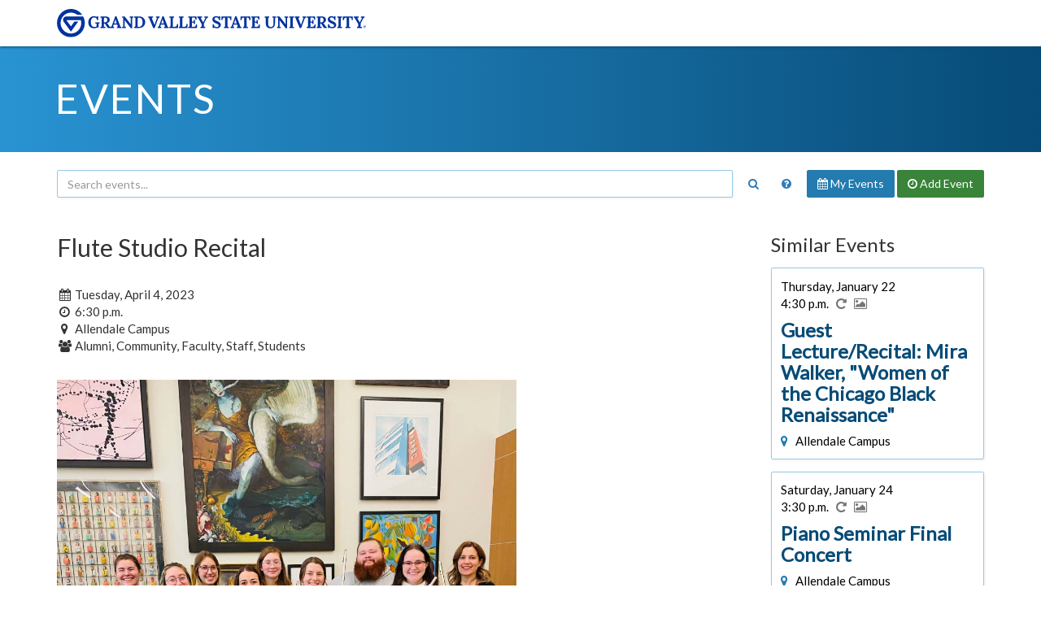

--- FILE ---
content_type: text/html;charset=UTF-8
request_url: https://www.gvsu.edu/events/flute-studio-recital-154654.htm
body_size: 3885
content:
<!DOCTYPE html>
<html lang="en">
	<head>
		<title>
			Flute Studio Recital - Events Calendar - Grand Valley State University
		</title>
		<meta name="viewport" content="width=device-width,initial-scale=1.0" />
		<meta http-equiv="X-UA-Compatible" content="IE=Edge" />
		<meta http-equiv="content-type" content="text/html; charset=utf-8" />
		<meta name="robots" content="noindex,nofollow" />
		<meta http-equiv="category" content="Event">
		
		<link href="//maxcdn.bootstrapcdn.com/bootstrap/3.3.7/css/bootstrap.min.css" rel="stylesheet" type="text/css" integrity="sha384-BVYiiSIFeK1dGmJRAkycuHAHRg32OmUcww7on3RYdg4Va+PmSTsz/K68vbdEjh4u" crossorigin="anonymous" />
		<link href="//maxcdn.bootstrapcdn.com/font-awesome/4.7.0/css/font-awesome.min.css" rel="stylesheet" type="text/css" integrity="sha384-wvfXpqpZZVQGK6TAh5PVlGOfQNHSoD2xbE+QkPxCAFlNEevoEH3Sl0sibVcOQVnN" crossorigin="anonymous" />
		<link href="files/css/styles.css" rel="stylesheet" type="text/css" />
		<link href="https://fonts.googleapis.com/css2?family=Lato:wght@300;400&display=swap" rel="stylesheet" />
		<script src="https://code.jquery.com/jquery-3.7.1.min.js" integrity="sha256-/JqT3SQfawRcv/BIHPThkBvs0OEvtFFmqPF/lYI/Cxo=" crossorigin="anonymous"></script>
		<script src="//maxcdn.bootstrapcdn.com/bootstrap/3.3.7/js/bootstrap.min.js" type="text/javascript" integrity="sha384-Tc5IQib027qvyjSMfHjOMaLkfuWVxZxUPnCJA7l2mCWNIpG9mGCD8wGNIcPD7Txa" crossorigin="anonymous"></script>
		<script src="files/js/calendar.js" type="text/javascript"></script>
		
	<script src="/includes/templates/js/form_checker.min[20251118].js" type="text/javascript"></script>

					
					<!-- Google Tag Manager -->
					<script>(function(w,d,s,l,i){w[l]=w[l]||[];w[l].push({'gtm.start':
					new Date().getTime(),event:'gtm.js'});var f=d.getElementsByTagName(s)[0],
					j=d.createElement(s),dl=l!='dataLayer'?'&l='+l:'';j.async=true;j.src=
					'https://www.googletagmanager.com/gtm.js?id='+i+dl;f.parentNode.insertBefore(j,f);
					})(window,document,'script','dataLayer','GTM-PTD73Q');</script>
					
					<script async src="https://apply.gvsu.edu/ping"></script>
				
	<meta name="category" content="event"/>
</head>
	<body>
		<header>
			<a href="#main" class="bypass">Jump to main content</a>
			<div class="logo">
				<div class="container">
					<a href="/">
						<img src="/homepage/files/img/gvsu_logo_blue[1470740211].svg" alt="Grand Valley State University Logo" onerror="this.onerror=null;this.src='/homepage/files/img/gvsu_logo_blue[1470740211].png'" style="max-width: 380px; width: 100%;" />
					</a>
				</div>
			</div>
			<div class="container">
				<h1>
					<a href="./">
						Events
					</a>
				</h1>
			</div>
		</header>
		<main class="container">
			<div class="search" role="search">
				<form method="get" action="index.htm" class="form form-inline text-nowrap">
					<div>
						
							<div>
								<input type="text" name="search" class="form-control" placeholder="Search events..." aria-label="Search events" title="Search events" style="display: inline-block; width: calc(100% - 44px);" />
								<button class="btn text-primary" aria-label="Search" title="Search" style="background: transparent">
									<span class="fa fa-fw fa-search"></span>
								</button>
							</div>
						
						<div>
							<a href="policy.htm" class="btn" aria-label="Main Events Calendar Policy" title="Main Events Calendar Policy">
								<span class="fa fa-fw fa-question-circle"></span>
								<span class="visible-xs-inline-block">Calendar Policy</span>
							</a>
							<a href="dashboard-event-index.htm" class="btn btn-info" rel="nofollow">
								<span class="fa fa-calendar hidden-xs hidden-sm"></span>
								My Events
							</a>
							<a href="dashboard-event-edit.htm" class="btn btn-success" rel="nofollow">
								<span class="fa fa-clock-o hidden-xs hidden-sm"></span>
								Add <span class="hidden-xs hidden-sm">Event</span>
							</a>
							
						</div>
					</div>
				</form>
			</div>
			
			<div id="main" role="main">
				<div class="row">
	<div class="col-md-8 col-lg-9">
		
		<h2 style="margin-top: 0">
			Flute Studio Recital
		</h2>
		<br />
		<p>
			<span class="fa fa-fw fa-calendar" title="Date" aria-label="Date"></span>
			Tuesday, April 4, 2023
			<br />
			<span class="fa fa-fw fa-clock-o" title="Time" aria-label="Time"></span>
			6:30 p.m. 
				<br />
				<span class="fa fa-fw fa-map-marker" title="Location" aria-label="Location"></span>
				Allendale Campus 
				<br />
				<span class="fa fa-fw fa-users" title="Affiliations" aria-label="Affiliations"></span>
				Alumni, Community, Faculty, Staff, Students 
		</p>
		
		
			<br />
			
				<img src="/events/files/image/E6604073-0FF0-0264-73C6AE3D5945ADAC/1000.jpg" alt="" title="" style="max-width: 565px;" onerror="this.parentNode.removeChild(this)" />
			
			<br />
		
				<br />
				<p>The GVSU Flute Studio performs works for solo flute, flute and piano,
  and chamber flute ensembles.</p>
<p>
  <a href="https://www.gvsu.edu/mtd/studio-flute-134.htm">Click here for
    additional information</a></p> 
			<br />
			<h3 class="h4">Location Information</h3>
			
			
					<br />
					<p>Sherman van Solkema Recital Hall<br> Haas Center for Performing Arts</p> 
						<p style="padding: 0; margin: 0">
							
								<a href="&#x2f;homepage&#x2f;files&#x2f;pdf&#x2f;maps&#x2f;allendale.pdf" target="_blank">
									Download parking map for the Allendale Campus
									<span class="fa fa-fw fa-download"></span>
								</a>
							
						</p>
					
			<br />
			<h3 class="h4">Contact Information</h3>
			
				<br />
				<p>Department of Music, Theatre, and Dance<br> (616) 331-3484</p> 
			<br />
			<h3 class="h4">Tags</h4>
			<p style="line-height: 1.625em">
				
				
					<a href="index.htm?tag=55andupalumni" class="label label-primary label-outlined" style="margin-right: 3px;">
						55andupalumni
					</a>
				
					<a href="index.htm?tag=arts" class="label label-primary label-outlined" style="margin-right: 3px;">
						arts
					</a>
				
					<a href="index.htm?tag=concert" class="label label-primary label-outlined" style="margin-right: 3px;">
						concert
					</a>
				
					<a href="index.htm?tag=music" class="label label-primary label-outlined" style="margin-right: 3px;">
						music
					</a>
				
					<a href="index.htm?tag=performance" class="label label-primary label-outlined" style="margin-right: 3px;">
						performance
					</a>
				
			</p>
		
		<br />
		<h3 class="h4">Share this event</h4>
		
		<p>
			<a href="https://www.facebook.com/sharer/sharer.php?t=%22Flute+Studio+Recital%22+on+4%2F4%2F23&u=https%3A%2F%2Fwww.gvsu.edu%2Fevents%2Fflute-studio-recital-154654.htm" target="_blank" style="text-decoration:none;color: #4267b2" onclick="return window.open(this.getAttribute('href'), 'share', 'width=800,height=450') && false;" title="Share to Facebook" aria-label="Share to Facebook">
				<span class="fa-stack fa-lg">
					<span class="fa fa-circle fa-stack-2x"></span>
					<span class="fa fa-facebook fa-stack-1x fa-inverse"></span>
				</span>
			</a>
			<a href="https://twitter.com/intent/tweet?hashtags=gvsu&text=%22Flute+Studio+Recital%22+on+4%2F4%2F23&url=https%3A%2F%2Fwww.gvsu.edu%2Fevents%2Fflute-studio-recital-154654.htm" target="_blank" style="text-decoration:none;color: #1da1f2" onclick="return window.open(this.getAttribute('href'), 'share', 'width=800,height=450') && false;" title="Share to Twitter" aria-label="Share to Twitter">
				<span class="fa-stack fa-lg">
					<span class="fa fa-circle fa-stack-2x"></span>
					<span class="fa fa-twitter fa-stack-1x fa-inverse"></span>
				</span>
			</a>
			<a href="https://www.linkedin.com/sharing/share-offsite/?title=%22Flute+Studio+Recital%22+on+4%2F4%2F23&url=https%3A%2F%2Fwww.gvsu.edu%2Fevents%2Fflute-studio-recital-154654.htm" target="_blank" style="text-decoration:none;color: #0c66c2" onclick="return window.open(this.getAttribute('href'), 'share', 'width=800,height=450') && false;" title="Share to LinkedIn" aria-label="Share to LinkedIn">
				<span class="fa-stack fa-lg">
					<span class="fa fa-circle fa-stack-2x"></span>
					<span class="fa fa-linkedin fa-stack-1x fa-inverse"></span>
				</span>
			</a>
			<a href="/cdn-cgi/l/email-protection#[base64]" target="_blank" style="text-decoration:none;color: #d6201f" title="Share via email" aria-label="Share via email">
				<span class="fa-stack fa-lg">
					<span class="fa fa-circle fa-stack-2x"></span>
					<span class="fa fa-envelope fa-stack-1x fa-inverse"></span>
				</span>
			</a>
			<label class="sr-only" aria-hidden="true">
				Copy URL
				<input type="text" id="share-url" tabindex="0" value="https&#x3a;&#x2f;&#x2f;www.gvsu.edu&#x2f;events&#x2f;flute-studio-recital-154654.htm" />
			</label>
			<a href="https&#x3a;&#x2f;&#x2f;www.gvsu.edu&#x2f;events&#x2f;flute-studio-recital-154654.htm" target="_blank" style="text-decoration:none;color: #666" onclick="return (function(){var t = document.getElementById('share-url');t.select();t.setSelectionRange(0, 99999);document.execCommand('copy');alert('A link to this event has been copied to your clipboard.');return false})()" title="Copy link" aria-label="Copy link">
				<span class="fa-stack fa-lg">
					<span class="fa fa-circle fa-stack-2x"></span>
					<span class="fa fa-link fa-stack-1x fa-inverse"></span>
				</span>
			</a>
		</p>
		<hr />
		<p class="text-muted">
			This event was added to the calendar
			
					by
					Bridgett Vanderhoof 
						(<a href="/cdn-cgi/l/email-protection#e89e89868c8d8a9a81cecb90dcd8d38f9e9b9dc68d8c9d">vandebri&#x40;gvsu.edu</a>)
					
			on
			Wednesday, January 4, 2023 
				and was last updated on
				Monday, January 23, 2023 at 1:24 p.m.
			
		</p>
	</div>
	
		<div class="col-md-4 col-lg-3">
			<div class="visible-xs visible-sm">
				<hr />
				<br />
			</div>
			<h3 style="margin-top: 0">Similar Events</h3>
			
				<a href="guest-lecturerecital-mira-walker-women-of-the-chic-455655.htm" class="item">
					<div>
						<span>
							Thursday, January 22 
							<br />
							4:30 p.m.
							
								&nbsp;
								<span class="fa fa-repeat text-muted" aria-label="Recurring" title="Recurring"></span>
							
								&nbsp;
								<span class="fa fa-image text-muted" aria-label="Image(s) available" title="Image(s) available"></span>
							
						</span>
						<h3>
							Guest Lecture&#x2f;Recital&#x3a; Mira Walker, &quot;Women of the Chicago Black Renaissance&quot;
						</h3>
						
							<span>
								<span class="fa fa-map-marker" aria-hidden="true" title="Location"></span>
								&nbsp;
								Allendale Campus
							</span>
						
					</div>
				</a>
			
				<a href="piano-seminar-final-concert-500636.htm" class="item">
					<div>
						<span>
							Saturday, January 24 
							<br />
							3:30 p.m.
							
								&nbsp;
								<span class="fa fa-repeat text-muted" aria-label="Recurring" title="Recurring"></span>
							
								&nbsp;
								<span class="fa fa-image text-muted" aria-label="Image(s) available" title="Image(s) available"></span>
							
						</span>
						<h3>
							Piano Seminar Final Concert
						</h3>
						
							<span>
								<span class="fa fa-map-marker" aria-hidden="true" title="Location"></span>
								&nbsp;
								Allendale Campus
							</span>
						
					</div>
				</a>
			
				<a href="valentines-day-paint-sip-461968.htm" class="item">
					<div>
						<span>
							Thursday, February 5 
							<br />
							7:00 p.m. - 9:00 p.m.
							
								&nbsp;
								<span class="fa fa-repeat text-muted" aria-label="Recurring" title="Recurring"></span>
							
						</span>
						<h3>
							Valentine&#x27;s Day Paint &amp; Sip
						</h3>
						
							<span>
								<span class="fa fa-map-marker" aria-hidden="true" title="Location"></span>
								&nbsp;
								Allendale Campus
							</span>
						
					</div>
				</a>
			
				<a href="gvpcs-finding-america-program-3-457680.htm" class="item">
					<div>
						<span>
							Monday, February 9 
							<br />
							7:30 p.m.
							
								&nbsp;
								<span class="fa fa-repeat text-muted" aria-label="Recurring" title="Recurring"></span>
							
								&nbsp;
								<span class="fa fa-image text-muted" aria-label="Image(s) available" title="Image(s) available"></span>
							
						</span>
						<h3>
							GVPCS&#x3a; Finding America, Program &#x23;3
						</h3>
						
							<span>
								<span class="fa fa-map-marker" aria-hidden="true" title="Location"></span>
								&nbsp;
								Allendale Campus
							</span>
						
					</div>
				</a>
			
				<a href="trombotines-482030.htm" class="item">
					<div>
						<span>
							Wednesday, February 11 
							<br />
							7:30 p.m.
							
								&nbsp;
								<span class="fa fa-repeat text-muted" aria-label="Recurring" title="Recurring"></span>
							
								&nbsp;
								<span class="fa fa-image text-muted" aria-label="Image(s) available" title="Image(s) available"></span>
							
						</span>
						<h3>
							Trombo-Tines
						</h3>
						
							<span>
								<span class="fa fa-map-marker" aria-hidden="true" title="Location"></span>
								&nbsp;
								Allendale Campus
							</span>
						
					</div>
				</a>
			
		</div>
	
</div>
			</div>
		</main>
		<footer>
			<div class="container">
				<ul>
					<li><a href="/antidiscriminationstatement.htm">GVSU is an A/EO Institution</a></li>
					<li><a href="/privacystatement.htm">Privacy Statement</a></li>
					<li><a href="/disclosures">Disclosures</a></li>
					<li>Copyright &copy; 2026 GVSU</li>
				</ul>
			</div>
			<div class="clear"></div>
		</footer>
	<script data-cfasync="false" src="/cdn-cgi/scripts/5c5dd728/cloudflare-static/email-decode.min.js"></script></body>
</html> 

--- FILE ---
content_type: text/css
request_url: https://tags.srv.stackadapt.com/sa.css
body_size: -11
content:
:root {
    --sa-uid: '0-be1b8c26-d424-5120-4f9d-0b3b0fb3e00b';
}

--- FILE ---
content_type: image/svg+xml
request_url: https://www.gvsu.edu/homepage/files/img/gvsu_logo_blue[1470740211].svg
body_size: 3626
content:
<svg xmlns="http://www.w3.org/2000/svg" width="365.85" height="33" viewBox="0 0 365.85 33"><g fill="#0032a0"><path d="M43.62 22.58c-1.38 0-2.56-.3-3.54-.91s-1.72-1.43-2.23-2.47-.77-2.19-.77-3.47a8.31 8.31 0 0 1 .41-2.6c.28-.86.69-1.64 1.24-2.34s1.25-1.26 2.09-1.68 1.82-.62 2.93-.62c.35 0 .74.03 1.17.11a9.05 9.05 0 0 1 1.32.32c.44.14.83.31 1.18.52l-.08-.81h1.48v4.49h-1.25c-.12-.72-.34-1.32-.67-1.79a3.33 3.33 0 0 0-1.25-1.08c-.5-.25-1.05-.36-1.65-.36-.67 0-1.25.15-1.75.46s-.9.72-1.22 1.23-.56 1.1-.73 1.75c-.16.66-.24 1.33-.24 2.02 0 1.1.15 2.08.46 2.94s.76 1.53 1.36 2.03 1.33.74 2.2.74c.24 0 .53-.02.87-.06a6.76 6.76 0 0 0 1-.18c.34-.08.62-.18.84-.29v-1.79l.03-1 .05-.73a8.07 8.07 0 0 1-.77.03l-.67.03v-1.48h5.12v1.27c-.22.02-.4.04-.56.08s-.3.11-.4.22c-.11.11-.19.27-.24.49s-.08.51-.08.89v3.08h-.46a4.24 4.24 0 0 0-1.11.15l-1.2.35c-.4.12-.83.22-1.31.32-.47.1-1 .14-1.58.14h0zm32.02-1.79c-.2 0-.4.03-.62.05-.03-.3-.1-.64-.23-1.03l-.31-.88-4.1-10.49h-1.35l-3.75 10.3-.43 1.08c-.15.34-.33.61-.55.81s-.48.36-.83.36a1.36 1.36 0 0 1-.75-.2c-.22-.13-.44-.31-.66-.56-.22-.26-.47-.61-.75-1.04l-.9-1.35c-.17-.25-.37-.5-.61-.73s-.48-.4-.73-.5c.76-.22 1.38-.51 1.88-.89.5-.37.87-.8 1.11-1.29a3.63 3.63 0 0 0 .4-1.54c.03-1.03-.19-1.84-.63-2.45s-1.09-1.04-1.92-1.31-1.81-.4-2.94-.39l-2.73.02-2.73.02v1.48c.14-.02.36-.03.67-.03l.77-.03-.05.73-.03 1v7.38c0 .51-.05.89-.16 1.12s-.26.38-.46.44-.45.1-.74.12v1.27h5.72v-1.48h-.46l-.65.02c-.22 0-.4.02-.54.03.03-.17.04-.41.06-.73l.02-1.02v-2.06h1c.13.13.25.28.38.46l.43.66 1.42 2.31.73 1.09c.23.31.46.56.68.73h7.26v-1.54h-.62c-.29 0-.54.03-.74.05l.34-.82.28-.74.31-.9 4.18-.08.39 1.06c.13.32.2.61.21.87.02.26-.05.46-.19.61s-.38.22-.74.22v1.27h5.18v-1.48h-.49l-.02-.03zm-17.35-5.46c-.44.21-1.01.32-1.74.32-.17 0-.33 0-.48-.03s-.3-.03-.44-.05v-3.95c0-.45.05-.78.15-1s.25-.36.45-.42c.19-.07.42-.09.69-.09.19 0 .44.03.73.07a2.21 2.21 0 0 1 .88.33c.29.18.53.44.73.79.19.35.29.83.29 1.45 0 .66-.1 1.2-.3 1.63a1.93 1.93 0 0 1-.95.96h0zm9.29 1.55l.87-2.5c.22-.6.38-1.12.48-1.56l.23-.98h.02l.29 1.24.44 1.39.89 2.4h-3.21 0zm19.83 5.58l-6.16-7.87-.52-.69-.54-.75h-.02l.04 5.97-.02 1-.06.73c.2-.03.46-.04.78-.05h.67v1.48h-4.39v-1.27c.3-.02.54-.05.74-.12a.79.79 0 0 0 .46-.44c.11-.23.16-.61.16-1.12l-.04-7.38.02-1 .06-.73c-.2.02-.46.03-.78.03l-.68.03V8.8h3.03l5.89 7.43.8 1.06.55.77h.02v-6.1l.02-1 .04-.73a8.07 8.07 0 0 1-.77.03l-.67.03V8.81h4.39v1.27c-.29.02-.52.05-.73.12a.82.82 0 0 0-.47.43c-.11.23-.16.6-.16 1.13v10.72h-1.64v.03zm4.06-1.47c.3-.02.54-.05.74-.12a.79.79 0 0 0 .46-.44c.11-.23.16-.61.16-1.12v-7.38l.03-1 .05-.73a8.07 8.07 0 0 1-.77.03l-.67.03V8.78l5.61-.02c1.27 0 2.37.19 3.31.56.93.38 1.69.89 2.29 1.53a6.31 6.31 0 0 1 1.34 2.15c.29.79.44 1.59.44 2.38a7.24 7.24 0 0 1-.41 2.39c-.28.81-.71 1.55-1.3 2.23-.59.67-1.36 1.22-2.31 1.64s-2.1.62-3.45.62h-5.51v-1.27l-.02.02zm4.16-1.88l-.02 1-.06.73c.13-.02.3-.02.53 0l.7.02h.6c.71 0 1.32-.14 1.82-.42a3.54 3.54 0 0 0 1.25-1.15c.33-.48.56-1.02.73-1.63s.23-1.22.23-1.86c0-1.31-.18-2.38-.54-3.21s-.86-1.46-1.51-1.87-1.42-.63-2.32-.66a2.31 2.31 0 0 0-.78.08c-.22.06-.37.22-.47.46-.1.23-.15.6-.15 1.1v7.41h0zm18.4 3.28l-4.43-10.34-.36-1c-.11-.34-.18-.62-.18-.83l-.56.03c-.18 0-.33.02-.47.03V8.8h5.68v1.27c-.47-.02-.83.09-1.09.31-.25.22-.26.61-.03 1.17l.89 2.18.89 2.18.56 1.42.54 1.34h.02l.46-1.29.47-1.37.49-1.35.49-1.34.48-1.34.32-.89c.15-.38.3-.66.47-.87-.2.02-.47.03-.79.03l-.69.03V8.8h4.33v1.27a1.73 1.73 0 0 0-1.14.48c-.32.31-.62.83-.9 1.58l-.65 1.7-.63 1.71-.64 1.71-.65 1.71-.63 1.7-.65 1.71h-1.58v.03zm5.3-.12v-1.33c.36 0 .65-.1.87-.31.22-.2.4-.47.55-.81l.43-1.08 3.75-10.3h1.35l4.1 10.49c.08.19.18.49.31.88s.2.73.23 1.03c.22-.03.43-.04.62-.05h.49v1.48h-5.18V21c.36 0 .61-.08.74-.22s.19-.35.19-.61a2.95 2.95 0 0 0-.21-.87l-.39-1.06-4.18.08-.31.9-.28.74-.34.82c.2-.03.46-.04.74-.05h.62v1.54h-4.12l.02.03zm4.15-5.39h3.21l-.89-2.4-.45-1.39-.29-1.24h-.02l-.23.98c-.1.44-.26.95-.48 1.56l-.87 2.5h0z"/><use href="#B"/><use href="#B" x="11.24"/><path d="M162.11 17.63c0-.54-.08-.93-.25-1.17s-.4-.4-.68-.46c-.29-.06-.61-.08-.95-.07l-.5.02v3.16l-.02.98-.06.72h2.58c.39 0 .76-.08 1.11-.26a2.12 2.12 0 0 0 .89-.87c.23-.4.35-.95.35-1.64h1.25l-.09 4.23h-10.17V21c.3-.02.54-.05.74-.12a.79.79 0 0 0 .46-.44c.11-.23.16-.61.16-1.12v-7.38l.03-1 .05-.73a8.07 8.07 0 0 1-.77.03l-.67.03V8.79h9.63l.12 3.74h-1.27c0-.71-.13-1.24-.36-1.6a1.85 1.85 0 0 0-.9-.73c-.36-.12-.72-.18-1.06-.16l-.69.02c-.27 0-.5.03-.69.11-.19.07-.34.23-.45.46s-.15.61-.15 1.1v2.88H162l-.08-1.68h1.48v4.68h-1.27v.03zM16.5 33A16.52 16.52 0 0 1 0 16.5 16.52 16.52 0 0 1 16.5 0c5.36 0 10.36 2.6 13.46 6.96h-5.81c-2.16-1.74-4.87-2.69-7.65-2.69-6.75 0-12.23 5.49-12.23 12.23S9.76 28.73 16.5 28.73s12.23-5.49 12.23-12.23a12.04 12.04 0 0 0-.46-3.32l-.05-.18H11.04l5.48 7.39 4.12-5.6h4.53l-8.64 11.72-8.57-11.56c-.89-1.21-1.02-2.72-.35-4.06a3.81 3.81 0 0 1 3.47-2.14h19.99a16.52 16.52 0 0 1-14.58 24.24v.02zm175.47-19.9c-.12-.72-.32-1.32-.62-1.8a3.02 3.02 0 0 0-1.13-1.09c-.46-.24-.99-.36-1.59-.35-.55 0-1.04.15-1.45.46-.42.31-.62.71-.62 1.2 0 .4.11.74.34 1.04s.56.57 1.03.83 1.05.53 1.75.83l1.5.67c.51.26.99.56 1.42.92s.79.76 1.06 1.23.4 1.02.4 1.64c0 .76-.2 1.43-.62 2.02-.41.59-.99 1.05-1.72 1.37s-1.6.49-2.59.49c-.51 0-1.07-.08-1.67-.24s-1.16-.4-1.69-.7l.06.81h-1.48v-4.5h1.27c.18 1.08.59 1.89 1.24 2.44s1.42.82 2.32.82c.46 0 .87-.08 1.21-.25.35-.17.62-.39.81-.67s.29-.57.29-.89c0-.45-.16-.82-.47-1.12s-.71-.55-1.17-.75l-1.43-.6c-.62-.25-1.19-.53-1.72-.82s-.99-.62-1.4-.99c-.4-.37-.71-.8-.93-1.28s-.33-1.04-.33-1.67c0-.4.08-.81.23-1.24s.4-.83.75-1.2a3.83 3.83 0 0 1 1.38-.89c.58-.23 1.29-.35 2.14-.35.51 0 1.07.08 1.69.23s1.13.39 1.57.69l-.08-.79h1.5v4.49h-1.27v.02z"/><use href="#C"/><path d="M205.55 22.27v-1.33c.35 0 .65-.1.87-.31.22-.2.4-.47.55-.81l.43-1.08 3.75-10.3h1.35l4.11 10.49a10.52 10.52 0 0 1 .3.88c.13.39.2.73.23 1.03.22-.03.42-.04.62-.05h.49v1.48h-5.18V21c.36 0 .61-.08.74-.22s.19-.35.19-.61c0-.25-.08-.55-.21-.87l-.39-1.06-4.18.08-.31.9-.28.74-.34.82c.2-.03.46-.04.74-.05h.62v1.54h-4.11v.03zm4.15-5.39h3.21l-.89-2.4-.45-1.39-.29-1.24h-.02l-.23.98a14.26 14.26 0 0 1-.48 1.56l-.87 2.5h0zm18.14-3.74c0-.69-.1-1.26-.29-1.72s-.46-.79-.82-1.02-.78-.33-1.26-.32h-.92v9.03l-.02 1-.06.73c.22-.03.5-.04.83-.05h.7v1.48h-5.62V21c.3-.02.54-.05.74-.12.19-.07.35-.21.46-.44s.16-.61.16-1.12V10.1h-.89c-.73.02-1.31.26-1.73.75s-.63 1.25-.63 2.29h-1.27l.1-4.35h11.67l.12 4.35h-1.28z"/><use href="#D"/><path d="M251.39 10.06c-.29.02-.52.05-.73.12a.82.82 0 0 0-.47.43c-.11.23-.16.6-.16 1.13v5.29c0 .81.08 1.48.26 1.99.17.52.4.93.69 1.23a2.71 2.71 0 0 0 .98.65 3.59 3.59 0 0 0 1.13.21c.71.03 1.31-.11 1.81-.4.5-.3.89-.75 1.16-1.37s.4-1.4.4-2.35v-5.04l.02-1 .06-.73c-.2.02-.46.03-.78.03l-.68.03V8.8h4.47v1.27c-.29.02-.52.05-.73.12a.82.82 0 0 0-.47.43c-.11.23-.16.6-.16 1.13v4.81c0 1.1-.13 2.04-.4 2.81s-.65 1.39-1.14 1.86a4.41 4.41 0 0 1-1.71 1.03 6.94 6.94 0 0 1-2.13.32c-1.08 0-1.98-.15-2.7-.46s-1.29-.73-1.7-1.29c-.42-.55-.72-1.19-.89-1.91s-.26-1.49-.26-2.31v-4.66l.03-1 .05-.73a8.07 8.07 0 0 1-.77.03l-.67.03V8.8h5.52v1.3zm19.42 12.4l-6.16-7.87-.52-.69-.54-.75h-.02l.03 5.97-.02 1a4.15 4.15 0 0 1-.06.73c.2-.03.46-.04.78-.05h.67v1.48h-4.39v-1.27c.3-.02.54-.05.74-.12a.79.79 0 0 0 .46-.44c.11-.23.16-.61.16-1.12l-.04-7.38.02-1a4.15 4.15 0 0 1 .06-.73c-.2.02-.46.03-.78.03l-.68.03V8.8h3.02l5.89 7.43.8 1.06.55.77h.02v-6.1l.02-1 .04-.73a8.07 8.07 0 0 1-.77.03l-.67.03V8.81h4.39v1.27c-.29.02-.52.05-.73.12a.82.82 0 0 0-.47.43c-.11.23-.16.6-.16 1.13v10.72h-1.64v.03zm9.78-12.4c-.29.02-.52.05-.73.12a.82.82 0 0 0-.47.43c-.11.23-.16.6-.16 1.13v7.38l-.02 1-.06.73c.2-.03.46-.04.78-.05h.67v1.48h-5.52v-1.27c.3-.02.54-.05.74-.12.19-.07.35-.21.46-.44s.16-.61.16-1.12v-7.38l.03-1 .05-.73a8.07 8.07 0 0 1-.77.03l-.67.03V8.8h5.52v1.27h0zm6.93 12.33l-4.43-10.34-.36-1c-.11-.34-.18-.62-.18-.83l-.56.03c-.16 0-.33.02-.47.03V8.8h5.68v1.27c-.47-.02-.83.09-1.09.31-.25.22-.26.61-.03 1.17l.89 2.18.89 2.18.56 1.42.54 1.34h.02l.46-1.29.47-1.37.49-1.35.49-1.34.48-1.34.32-.89c.14-.37.3-.66.47-.87-.2.02-.47.03-.79.03l-.69.03V8.8h4.33v1.27a1.73 1.73 0 0 0-1.14.48c-.32.31-.62.83-.9 1.58l-.65 1.7-.63 1.71-.65 1.71-.65 1.71-.63 1.7-.65 1.71h-1.58v.03z"/><use href="#D" x="65.94"/><path d="M307.58 22.27V21c.3-.02.54-.05.74-.12a.79.79 0 0 0 .46-.44c.11-.23.16-.61.16-1.12v-7.38l.03-1 .05-.73a8.07 8.07 0 0 1-.77.03l-.67.03V8.79l2.73-.02 2.73-.02c1.13-.02 2.11.12 2.95.39.83.27 1.48.71 1.92 1.31.45.61.66 1.42.63 2.45-.02.54-.14 1.05-.4 1.54s-.62.92-1.11 1.29-1.12.67-1.88.89c.24.1.49.27.73.5s.44.47.61.73l.9 1.35.75 1.04c.22.26.44.45.66.56a1.81 1.81 0 0 0 .75.2v1.27h-3.18c-.23-.17-.46-.4-.68-.73l-.73-1.09-1.42-2.31-.43-.66a2.56 2.56 0 0 0-.37-.46h-1v2.06l-.02 1.02a4.15 4.15 0 0 1-.06.73c.14-.02.32-.03.54-.03l.65-.02h.46v1.48h-5.72l-.02.02zm5.09-6.63c.72 0 1.3-.11 1.73-.32a1.93 1.93 0 0 0 .95-.96c.19-.43.3-.97.3-1.63 0-.62-.1-1.1-.29-1.45s-.43-.62-.73-.79-.58-.28-.88-.33l-.73-.07a2.31 2.31 0 0 0-.69.09c-.19.07-.34.2-.44.42s-.15.55-.15 1v3.95l.45.05c.15.02.31.03.48.03h0zm15.9-2.54c-.12-.72-.32-1.32-.62-1.8a3.02 3.02 0 0 0-1.13-1.09c-.46-.25-.99-.36-1.59-.35-.55 0-1.04.15-1.45.46-.42.31-.62.71-.62 1.2 0 .4.11.74.34 1.04s.56.57 1.03.83 1.05.53 1.75.83l1.5.67a7.05 7.05 0 0 1 1.42.92c.43.36.79.76 1.06 1.23s.4 1.02.4 1.64c0 .76-.2 1.43-.62 2.02-.41.59-.99 1.05-1.72 1.37s-1.6.49-2.59.49c-.51 0-1.07-.08-1.66-.24-.6-.16-1.16-.4-1.69-.7l.06.81h-1.48v-4.5h1.27c.18 1.08.59 1.89 1.24 2.44s1.42.82 2.32.82c.46 0 .87-.08 1.21-.25.35-.17.62-.39.81-.67s.29-.57.29-.89c0-.45-.16-.82-.47-1.12s-.71-.55-1.17-.75l-1.43-.6c-.62-.25-1.19-.53-1.72-.82s-1-.62-1.4-.99-.71-.8-.93-1.28-.33-1.04-.33-1.67c0-.4.08-.81.23-1.24s.4-.83.75-1.2c.35-.36.81-.67 1.39-.89.57-.23 1.29-.35 2.13-.35.51 0 1.08.08 1.69.23s1.13.39 1.57.69l-.08-.79h1.5v4.49h-1.27v.02zm8.87-3.04c-.29.02-.52.05-.73.12s-.36.21-.47.43c-.11.23-.16.6-.16 1.13v7.38l-.02 1a4.15 4.15 0 0 1-.06.73c.2-.03.46-.04.78-.05h.67v1.48h-5.52v-1.27c.3-.02.54-.05.74-.12a.79.79 0 0 0 .46-.44c.11-.23.16-.61.16-1.12v-7.38l.03-1 .05-.73a8.07 8.07 0 0 1-.77.03l-.67.03V8.8h5.52v1.27h0z"/><use href="#C" x="143.85"/><path d="M365.85 20.7c0 .91-.71 1.57-1.57 1.57s-1.57-.66-1.57-1.57.71-1.57 1.57-1.57 1.57.66 1.57 1.57zm-.26 0a1.31 1.31 0 1 0-2.62 0 1.31 1.31 0 1 0 2.62 0zm-.94.77c-.03-.05-.06-.09-.08-.16l-.05-.25c-.04-.16-.13-.2-.28-.2h-.27v.62h-.31v-1.59h.69c.35 0 .56.16.56.46 0 .24-.18.38-.35.4.14.03.24.1.27.26l.08.3c.02.07.04.13.08.18h-.34zm-.33-1.34h-.34v.48h.34c.19 0 .27-.08.27-.24 0-.14-.08-.24-.27-.24zm-194.36 2.11v-1.26c.3-.02.54-.05.74-.12a.79.79 0 0 0 .46-.44c.11-.23.16-.6.16-1.11v-1.67l-3.9-6.59c-.13-.24-.28-.63-.3-.79l-1.01.03V8.81h5.67v1.26c-.37-.03-.68.02-.92.12s-.39.26-.44.49.03.51.23.88l1.46 2.4c.07.1.16.26.29.49l.4.71c.13.25.24.47.3.67h.02a7.42 7.42 0 0 1 .33-.69l.57-1.19.99-1.96c.06-.14.15-.32.27-.55l.37-.67a6.48 6.48 0 0 1 .37-.55l-.78.04-.69.04V8.82h4.24v1.26c-.45.07-.83.24-1.16.55-.32.3-.67.8-1.04 1.51l-1.25 2.4-1.25 2.4v2.17l-.02.99-.06.73c.22-.03.5-.04.83-.05h.7v1.48h-5.61l.02-.03zm185.45.04v-1.26c.3-.02.54-.05.74-.12a.79.79 0 0 0 .46-.44c.11-.23.16-.6.16-1.11v-1.67l-3.9-6.59c-.13-.24-.28-.63-.3-.79l-1.01.03V8.85h5.67v1.26c-.37-.03-.68.02-.92.12s-.39.26-.44.49.03.51.23.88l1.46 2.4c.07.1.16.26.29.49l.4.71c.13.25.24.47.3.67h.02a7.42 7.42 0 0 1 .33-.69l.57-1.19.99-1.96c.06-.14.15-.32.27-.55l.37-.67a6.48 6.48 0 0 1 .37-.55l-.78.04-.69.04V8.86h4.24v1.26c-.45.07-.83.24-1.16.55s-.67.8-1.04 1.51l-1.25 2.4-1.25 2.4v2.17l-.02.99-.06.73c.22-.03.5-.04.83-.05h.7v1.48h-5.61l.02-.03z"/></g><defs ><path id="B" d="M133.08 22.27V21c.3-.02.54-.05.74-.12a.79.79 0 0 0 .46-.44c.11-.23.16-.61.16-1.12v-7.38l.03-1 .05-.73a8.07 8.07 0 0 1-.77.03l-.67.03V8.79h5.52v1.27c-.29.02-.52.05-.73.12a.82.82 0 0 0-.47.43c-.11.23-.16.6-.16 1.13v7.38l-.02.98-.06.72h2.58c.76 0 1.35-.26 1.78-.79.43-.52.64-1.32.64-2.37h1.29l-.12 4.62h-10.26v.02z"/><path id="C" d="M205.28 13.14c0-.69-.1-1.26-.29-1.72s-.46-.79-.82-1.02-.78-.33-1.26-.32h-.93v9.03l-.02 1a4.15 4.15 0 0 1-.06.73c.22-.03.5-.04.83-.05h.7v1.48h-5.62V21c.3-.02.54-.05.74-.12a.79.79 0 0 0 .46-.44c.11-.23.16-.61.16-1.12V10.1h-.89c-.73.02-1.31.26-1.74.75s-.63 1.25-.63 2.29h-1.27l.1-4.35h11.67l.12 4.35h-1.27 0z"/><path id="D" d="M236.56 17.63c0-.54-.08-.93-.25-1.17s-.4-.4-.68-.46-.61-.08-.95-.07l-.5.02v3.16l-.02.98-.06.72h2.58c.39 0 .76-.08 1.11-.26.36-.18.66-.46.89-.87.23-.4.35-.95.35-1.64h1.25l-.09 4.23h-10.17V21c.3-.02.54-.05.74-.12.19-.07.35-.21.46-.44s.16-.61.16-1.12v-7.38l.03-1 .05-.73a8.07 8.07 0 0 1-.77.03l-.67.03V8.79h9.63l.12 3.74h-1.27c0-.71-.12-1.24-.36-1.6s-.55-.6-.91-.73c-.35-.12-.72-.18-1.06-.16l-.69.02c-.27 0-.5.03-.69.11s-.34.23-.45.46-.15.61-.15 1.1v2.88h2.25l-.08-1.68h1.48v4.68h-1.27v.03z"/></defs></svg>